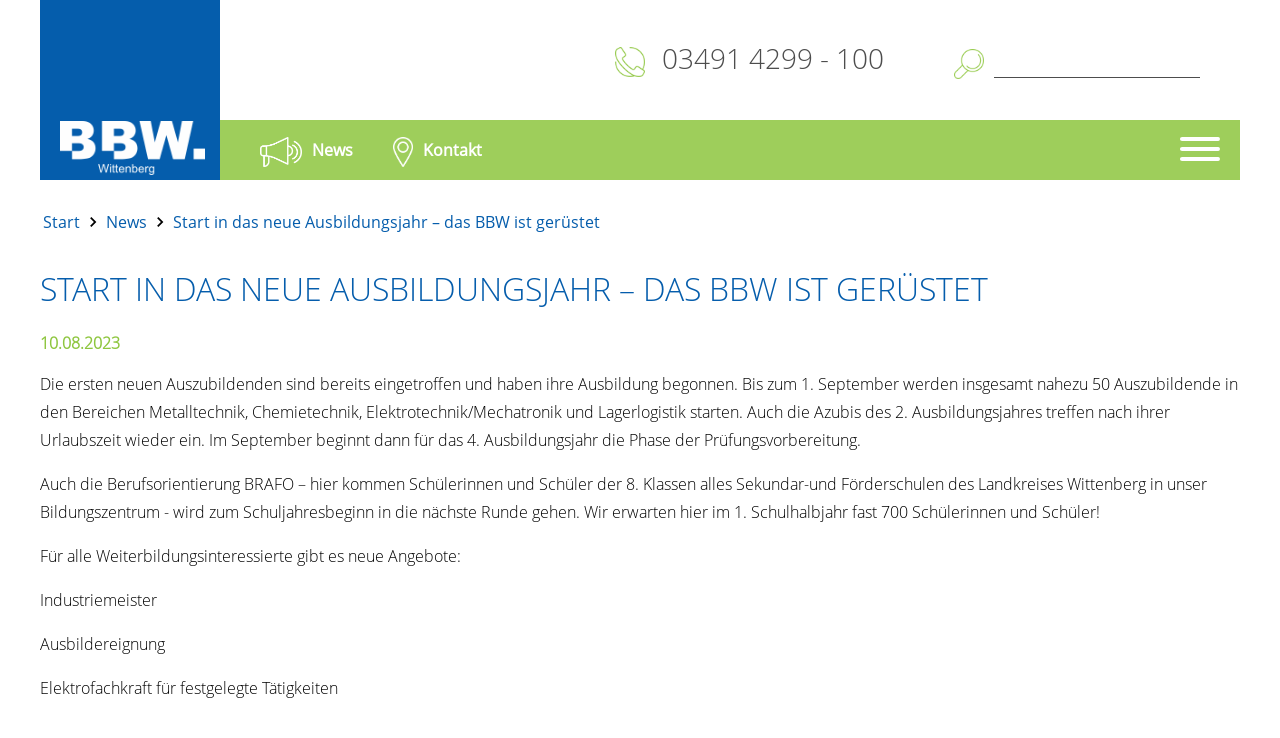

--- FILE ---
content_type: text/html; charset=UTF-8
request_url: https://www.bbw-wittenberg.de/news/start-in-das-neue-ausbildungsjahr-das-bbw-ist-geruestet.html
body_size: 6960
content:
<!--
    ___   ___   ___    ___   __  __    ___    ___   
   / __| |_ _| |   \  | __| |  \/  |  / _ \  / __|  
  | (__   | |  | |) | | _|  | |\/| | | (_) | \__ \ 
   \___| |___| |___/  |___| |_|  |_|  \___/  |___/  
 C O N T E N T   M A N A G E M E N T   S Y S T E M  
                                                    
                   Copyright 2017-2026 - V2.0.0-21
════════════════════════════════════════════════════
            made with ♥ by Cicero Design            
      https://www.cicerodesign.de/cidemos.html      
                                                    
-->
<!DOCTYPE html><html lang="de"><head><meta charset="utf-8"><title>Start in das neue Ausbildungsjahr – das BBW ist gerüstet | BBW Wittenberg</title><base href="https://www.bbw-wittenberg.de" /><meta name="viewport" content="width=device-width, initial-scale=1.0"><meta name="generator" content="CIDEMOS 2.0.0-21"><meta name="robots" content="index, follow" /><meta name="author" content="Cicero Design GmbH" /><meta name="description" content="" /><meta name="keywords" content="" /><link rel="apple-touch-icon" sizes="180x180" href="/templates/bbw-wittenberg/favicons/apple-touch-icon.png"><link rel="icon" type="image/png" sizes="32x32" href="/templates/bbw-wittenberg/favicons/favicon-32x32.png"><link rel="icon" type="image/png" sizes="16x16" href="/templates/bbw-wittenberg/favicons/favicon-16x16.png"><link rel="manifest" href="/templates/bbw-wittenberg/favicons/site.webmanifest"><link rel="mask-icon" href="/templates/bbw-wittenberg/favicons/safari-pinned-tab.svg" color="#5bbad5"><meta name="msapplication-TileColor" content="#da532c"><meta name="msapplication-TileImage" content="/templates/bbw-wittenberg/favicons/mstile-144x144.png"><link rel="stylesheet" type="text/css" href="/include/css/swiper-8.2.4/swiper-bundle.min.css?v=2.0.0-21" media="screen" /><link rel="stylesheet" type="text/css" href="/include/css/cidemos.css?v=2.0.0-21" media="screen" /><link rel="stylesheet" type="text/css" href="/templates/bbw-wittenberg/tpl_dynamic/header/header.css?v=2.0.0-21" media="screen" /><link rel="stylesheet" type="text/css" href="/templates/bbw-wittenberg/tpl_dynamic/teaser/teaser.css?v=2.0.0-21" media="screen" /><link rel="stylesheet" type="text/css" href="/templates/bbw-wittenberg/tpl_dynamic/vcard/vcard.css?v=2.0.0-21" media="screen" /><link rel="preload" rel="stylesheet" type="text/css" href="/include/css/modules/articles/main.css?v=2.0.0-21" media="screen" /><link rel="stylesheet" type="text/css" href="/templates/bbw-wittenberg/css/hamburgers.css?v=2.0.0-21" async media="screen" /><link rel="stylesheet" type="text/css" href="/templates/bbw-wittenberg/css/main.css?v=2.0.0-21" async media="screen" /><link rel="stylesheet" type="text/css" href="/templates/bbw-wittenberg/css/input.css?v=2.0.0-21" async media="screen" /><script type="text/javascript">var tpl_load_js = ['/templates/bbw-wittenberg/js/core.js?v=2.0.0-211'];</script><script type="text/javascript" src="/_cache/cidemos.2.0.0-21.min.js" async defer></script>
<script id="--cidemos-header-inline-js">var cidemosCoreVersion = '2.0.0-21',cidemosCacheVersion = '2.0.0-21',cidemosVarUrlRoot = '/',cidemosCPtemplate = 'default',cidemosBaseUrl = 'https://www.bbw-wittenberg.de/';window.CidemosGtags = window.CidemosGtags || [];function gtagCidemos(){if (typeof gtag === 'function' && arguments.length >= 2) {if (arguments.length == 2) { gtag(arguments[0], arguments[1]); }else if (arguments.length == 3) { gtag(arguments[0], arguments[1], arguments[2]); }else if (arguments.length == 4) { gtag(arguments[0], arguments[1], arguments[2], arguments[3]); }} else {CidemosGtags.push(arguments);}};function CidemosGA4_FireEvent(eventName, params){if (typeof eventName == 'undefined') { return false; }if (typeof params == 'undefined') { params = {}; }if (typeof gtag === 'function') {gtag(eventName, params);} else {CidemosGtags.push(['event', eventName, params]);}};var csrfConfig = { 'enabled': false, 'token': null };</script>
</head>
<body id="page-18" class=""><div id="wrapper"><div id="header"><div class="spacer-left"></div><div class="inner"><div class="logo"><a href="/" title="Zur Startseite"><img src="/templates/bbw-wittenberg/images/logo_header_bbw.png" /></a></div><div class="content"><div class="tel-search"><div><a href="tel:004934914299100"><img src="/templates/bbw-wittenberg/images/telephone.png" /> 03491 4299 - 100</a></div><div><form method="get" action="/suche.html"><img src="/templates/bbw-wittenberg/images/search.png" /><input type="hidden" name="indexed_search" value="1" /><input type="text" name="q" autocomplete="off" /><input type="submit" value="" /></form></div></div><div class="menu-outer"><div class="menu"><div class="news"><a href="/news/"><img src="/templates/bbw-wittenberg/images/news.png" /><span>News</span></a></div><div class="contact"><a href="/kontakt.html"><img src="/templates/bbw-wittenberg/images/contact.png" /><span>Kontakt</span></a></div><div class="phone-search phone"><a href="tel:004934914299100"><img src="/templates/bbw-wittenberg/images/telephone_white.png" /><span class="first">03491 4299 - 100</span><span class="second">Telefon</span></a></div><div class="phone-search search"><a href="/suche.html"><img src="/templates/bbw-wittenberg/images/search_white.png" /><span>Suche</span></a></div><div id="hamburger" style="position: relative;"><div class="hamburger hamburger--spring"><div class="hamburger-box"><div class="hamburger-inner"></div></div></div><div id="navigation"><ul class="nav_level1"><li><a href="/" class="">Start</a></li><li><a href="/news/" class="">News</a></li><li><a href="javascript:void(0);" class="has-childs">Unternehmen / Verein</a><ul class="nav_level2"><li><a href="/unternehmen-verein/ueber-uns.html">Über uns - als Bildungsdienstleister</a></li><li><a href="/unternehmen-verein/verein.html">Der Verein</a></li><li><a href="/unternehmen-verein/philosophie.html">Philosophie</a></li><li><a href="/unternehmen-verein/referenzen.html">Referenzen</a></li><li><a href="/unternehmen-verein/karriere.html">Karriere</a></li><li><a href="/unternehmen-verein/team.html">Team</a></li><li><a href="/unternehmen-verein/presse.html">Presse</a></li><li><a href="/unternehmen-verein/bilder.html">Bilder</a></li><li><a href="/unternehmen-verein/nachhaltigkeitumweltschutz.html">Nachhaltigkeit/Umweltschutz</a></li><li><a href="/unternehmen-verein/unsere-zertifizierungen-und-siegel.html">Unsere Zertifizierungen und Siegel</a></li></ul></li><li><a href="javascript:void(0);" class="has-childs">Weiterbildung</a><ul class="nav_level2"><li><a href="/weiterbildung/unternehmensspezifische-inhouse-trainings.html">Unternehmensspezifische (Inhouse) Trainings</a></li><li><a href="/weiterbildung/industriemeister.html">Industriemeister/in versch. Fachrichtungen (IHK)</a></li><li><a href="/weiterbildung/konventionelles-drehen-und-fraesen.html">Konventionelles Drehen und Fräsen</a></li><li><a href="/weiterbildung/elektrofachkraft-fft.html">Elektrofachkraft ffT</a></li><li><a href="/weiterbildung/jahresunterweisung-efft.html">Jahresunterweisung EffT</a></li><li><a href="/weiterbildung/gabelstaplerfahrausweis.html">Gabelstaplerfahrausweis</a></li><li><a href="/weiterbildung/jahresunterweisung-gabelstapler.html">Jahresunterweisung Gabelstapler</a></li><li><a href="/weiterbildung/schweisserausbildung.html">Schweißerausbildung</a></li><li><a href="/weiterbildung/schweissaufsicht.html">Schweißaufsicht</a></li><li><a href="/weiterbildung/wirtschaftsfachwirt.html">gepr. Wirtschaftsfachwirt/in (IHK)</a></li><li><a href="/weiterbildung/betriebswirtin.html">gepr. Betriebswirt/in (IHK)</a></li><li><a href="/weiterbildung/gepruefter-personalfachkauffraupersonalkaufmann-ihk.html">Geprüfte/r Personalfachkauffrau/Personalkaufmann (IHK)</a></li><li><a href="/weiterbildung/bilanzbuchhalterin.html">BilanzbuchhalterIN</a></li><li><a href="/weiterbildung/fachwirtin-gsw.html">FachwirtIN GSW</a></li><li><a href="/weiterbildung/qmb.html">QMB</a></li><li><a href="/weiterbildung/ausbilung-der-ausbilder.html">Ausbildung der Ausbilder</a></li><li><a href="/weiterbildung/aus-und-weiterbildungspaedagoge.html">Aus-und Weiterbildungspädagoge</a></li><li><a href="/weiterbildung/betriebspaedagoge.html">Berufspädagoge/in</a></li><li><a href="/weiterbildung/promotoren-und-juniorexperten-fuer-nachhaltigkeit-im-betrieb.html">Promotor für Nachhaltigkeit im Betrieb</a></li><li><a href="/weiterbildung/foerderungen.html">Förderungen</a></li><li><a href="/weiterbildung/technischer-betriebswirt.html">Technischer Betriebswirt</a></li></ul></li><li><a href="javascript:void(0);" class="has-childs">Berufsausbildung</a><ul class="nav_level2"><li><a href="/berufsausbildung/konzept-der-verbundausbildung.html">Konzept der Verbundausbildung</a></li><li><a href="/anmeldung.html">Anmeldung Ausbildungscafé</a></li><li><a href="/berufsausbildung/metall.html">Metalltechnik</a></li><li><a href="/berufsausbildung/chemie.html">Chemietechnik</a></li><li><a href="/berufsausbildung/elektro.html">Elektrotechnik</a></li><li><a href="/berufsausbildung/lager-logistik.html">Lagerlogistik</a></li><li><a href="/berufsausbildung/kaufmaennische-ausbildung.html">Kaufmännische Ausbildung</a></li><li><a href="/berufsausbildung/pruefungsvorbereitung.html">Prüfungsvorbereitung</a></li><li><a href="/berufsausbildung/junioexperte-nachhaltigkeit.html">Junioexperte Nachhaltigkeit</a></li></ul></li><li><a href="javascript:void(0);" class="has-childs">Projekte</a><ul class="nav_level2"><li><a href="/projekte/mobile-zwergenkueche.html">Mobile Zwergenküche</a></li><li><a href="/projekte/berufsorientierung.html">Berufsorientierung</a></li><li><a href="/projekte/stabil.html">STABIL</a></li><li><a href="/projekte/fachkraefte-vital.html">Fachkräfte Vital</a></li><li><a href="/projekte/anlin.html">ANLIN</a></li><li><a href="/projekte/sachsen-anhalt-weiterbildung-betrieb.html">Sachsen-Anhalt Weiterbildung Betrieb</a></li><li><a href="/unternehmen-verein/veranstaltungen.html">Veranstaltungen</a></li><li><a href="/projekte/beendete-projekte.html">Beendete Projekte</a></li><li><a href="/projekte/bogy.html">BOGY</a></li><li><a href="/projekte/bbw-sommercamp.html">BBW Sommercamp</a></li><li><a href="/projekte/jobvision-projekt-best-io.html">JOBvision-Projekt Best IO</a></li><li><a href="/projekte/berufsorientierung-1.html">Berufsorientierung</a></li></ul></li><li><a href="/kontakt.html" class="">Kontakt</a></li><li><a href="/download.html" class="">Download</a></li></ul></div></div></div></div></div></div><div class="spacer-right"></div></div><div id="page"><div class="breadcrumb"><div><a href="/" title="Start" class="bc-btn">Start</a></div><div class="icon"><svg viewBox="0 0 24 24" style="width: 20px; height: 20px;"><path d="M8.59,16.58L13.17,12L8.59,7.41L10,6L16,12L10,18L8.59,16.58Z" /></svg></div><div><a href="/news/" title="News" class="bc-btn">News</a></div><div class="icon"><svg viewBox="0 0 24 24" style="width: 20px; height: 20px;"><path d="M8.59,16.58L13.17,12L8.59,7.41L10,6L16,12L10,18L8.59,16.58Z" /></svg></div><div><a href="/news/start-in-das-neue-ausbildungsjahr-das-bbw-ist-geruestet.html" title="Start in das neue Ausbildungsjahr – das BBW ist gerüstet" class="bc-btn">Start in das neue Ausbildungsjahr – das BBW ist gerüstet</a></div></div><!-- indexed content begin -->
<div class="inner">
	<h1 class="news_title">
		Start in das neue Ausbildungsjahr – das BBW ist gerüstet
	</h1>
	<p class="news_created">
		10.08.2023
	</p>
	<div class="news_description">
		<p>Die ersten neuen Auszubildenden sind bereits eingetroffen und haben ihre Ausbildung begonnen. Bis zum 1. September werden insgesamt nahezu 50 Auszubildende in den Bereichen Metalltechnik, Chemietechnik, Elektrotechnik/Mechatronik und Lagerlogistik starten. Auch die Azubis des 2. Ausbildungsjahres treffen nach ihrer Urlaubszeit wieder ein. Im September beginnt dann f&uuml;r das 4. Ausbildungsjahr die Phase der Pr&uuml;fungsvorbereitung.</p><p>Auch die Berufsorientierung BRAFO &ndash; hier kommen Sch&uuml;lerinnen und Sch&uuml;ler der 8. Klassen alles Sekundar-und F&ouml;rderschulen des Landkreises Wittenberg in unser Bildungszentrum - wird zum Schuljahresbeginn in die n&auml;chste Runde gehen. Wir erwarten hier im 1. Schulhalbjahr fast 700 Sch&uuml;lerinnen und Sch&uuml;ler!</p><p>F&uuml;r alle Weiterbildungsinteressierte gibt es neue Angebote:</p><p>Industriemeister</p><p>Ausbildereignung</p><p>Elektrofachkraft f&uuml;r festgelegte T&auml;tigkeiten</p><p>Gabelstaplerf&uuml;hrerschein</p><p>Drehen und fr&auml;sen (Grundkurs und Aufbaukurs)</p><p>Schwei&szlig;en (Schwei&szlig;erpass nach DVS oder T&Uuml;V sowie Grundlehrg&auml;nge in allen Verfahren)</p><p>Wir w&uuml;nschen allen Mitarbeiterinnen und Mitarbeitern, Auszubildenden und Teilnehmenden einen guten Start!</p>
	</div>
	<div style="display: flex; flex-wrap: wrap; justify-content: space-between;">
					<div style="width: 24%; margin: 0.5%; background-image: url(/_media/_processed_/3a/02/04/DSC_7160_13_320x320.webp); background-position: center; background-size: cover; height: 0px; padding-bottom: 14%;"></div>
			</div>

	
</div>
<!-- indexed content end --></div><div id="footer"><div class="top"><div class="inner"><div class="logo"><img src="/templates/bbw-wittenberg/images/logo_header_bbw.png" /></div><div class="scroll-to-top"><a id="scrollToTop" href="javascript:void(0);">nach oben <img src="/templates/bbw-wittenberg/images/arrow_up_fototer.png" /></a></div></div></div><div class="bottom"><div class="inner"><div class="col"><h5>Kontakt</h5><p>Bildungszentrum<br />für Beruf und Wirtschaft e.V.<br />Dessauer Straße 134<br />06886 Lutherstadt Wittenberg</p><p>Telefon: 03491 42 99 100<br />E-Mail: <a href="vasb@ooj-jvggraoret.qr" class="cidemosAntiSpam_x002" >vasb@ooj-jvggraoret.qr</a></p></div><div class="col"><h5>Öffnungszeiten</h5><p>Montag - Freitag<br />08:00 - 16:00 Uhr</p></div><div class="col"><h5>Weitere Informationen</h5><p><a class="menu" href="/">Start</a><a class="menu" href="/agb.html">AGB</a><a class="menu" href="/impressum.html">Impressum</a><a class="menu" href="/datenschutz.html">Datenschutz</a><a class="menu" href="/bfsg.html">BFSG</a></p></div><div class="col"><h5>Soziale Medien</h5><p><div class="social-grid"><a class="menu" href="https://www.facebook.com/bbw.wittenberg/" target="_blank"><svg viewBox="0 0 16 16"><path d="M16 8.049c0-4.446-3.582-8.05-8-8.05C3.58 0-.002 3.603-.002 8.05c0 4.017 2.926 7.347 6.75 7.951v-5.625h-2.03V8.05H6.75V6.275c0-2.017 1.195-3.131 3.022-3.131.876 0 1.791.157 1.791.157v1.98h-1.009c-.993 0-1.303.621-1.303 1.258v1.51h2.218l-.354 2.326H9.25V16c3.824-.604 6.75-3.934 6.75-7.951"/></svg></a><a class="menu" href="https://www.instagram.com/bbw.wittenberg/" target="_blank"><svg viewBox="0 0 16 16"><path d="M8 0C5.829 0 5.556.01 4.703.048 3.85.088 3.269.222 2.76.42a3.9 3.9 0 0 0-1.417.923A3.9 3.9 0 0 0 .42 2.76C.222 3.268.087 3.85.048 4.7.01 5.555 0 5.827 0 8.001c0 2.172.01 2.444.048 3.297.04.852.174 1.433.372 1.942.205.526.478.972.923 1.417.444.445.89.719 1.416.923.51.198 1.09.333 1.942.372C5.555 15.99 5.827 16 8 16s2.444-.01 3.298-.048c.851-.04 1.434-.174 1.943-.372a3.9 3.9 0 0 0 1.416-.923c.445-.445.718-.891.923-1.417.197-.509.332-1.09.372-1.942C15.99 10.445 16 10.173 16 8s-.01-2.445-.048-3.299c-.04-.851-.175-1.433-.372-1.941a3.9 3.9 0 0 0-.923-1.417A3.9 3.9 0 0 0 13.24.42c-.51-.198-1.092-.333-1.943-.372C10.443.01 10.172 0 7.998 0zm-.717 1.442h.718c2.136 0 2.389.007 3.232.046.78.035 1.204.166 1.486.275.373.145.64.319.92.599s.453.546.598.92c.11.281.24.705.275 1.485.039.843.047 1.096.047 3.231s-.008 2.389-.047 3.232c-.035.78-.166 1.203-.275 1.485a2.5 2.5 0 0 1-.599.919c-.28.28-.546.453-.92.598-.28.11-.704.24-1.485.276-.843.038-1.096.047-3.232.047s-2.39-.009-3.233-.047c-.78-.036-1.203-.166-1.485-.276a2.5 2.5 0 0 1-.92-.598 2.5 2.5 0 0 1-.6-.92c-.109-.281-.24-.705-.275-1.485-.038-.843-.046-1.096-.046-3.233s.008-2.388.046-3.231c.036-.78.166-1.204.276-1.486.145-.373.319-.64.599-.92s.546-.453.92-.598c.282-.11.705-.24 1.485-.276.738-.034 1.024-.044 2.515-.045zm4.988 1.328a.96.96 0 1 0 0 1.92.96.96 0 0 0 0-1.92m-4.27 1.122a4.109 4.109 0 1 0 0 8.217 4.109 4.109 0 0 0 0-8.217m0 1.441a2.667 2.667 0 1 1 0 5.334 2.667 2.667 0 0 1 0-5.334"/></svg></a><a class="menu" href="https://www.tiktok.com/search?q=BBW%20Wittenberg&t=1757321256782" target="_blank"><svg viewBox="0 0 16 16"><path d="M9 0h1.98c.144.715.54 1.617 1.235 2.512C12.895 3.389 13.797 4 15 4v2c-1.753 0-3.07-.814-4-1.829V11a5 5 0 1 1-5-5v2a3 3 0 1 0 3 3z"/></svg></a><a class="menu" href="https://www.linkedin.com/in/bildungszentrum-f%C3%BCr-beruf-und-wirtschaft-e-v-lutherstadt-wittenberg-0a03a137b/" target="_blank"><svg viewBox="0 0 16 16"><path d="M0 1.146C0 .513.526 0 1.175 0h13.65C15.474 0 16 .513 16 1.146v13.708c0 .633-.526 1.146-1.175 1.146H1.175C.526 16 0 15.487 0 14.854zm4.943 12.248V6.169H2.542v7.225zm-1.2-8.212c.837 0 1.358-.554 1.358-1.248-.015-.709-.52-1.248-1.342-1.248S2.4 3.226 2.4 3.934c0 .694.521 1.248 1.327 1.248zm4.908 8.212V9.359c0-.216.016-.432.08-.586.173-.431.568-.878 1.232-.878.869 0 1.216.662 1.216 1.634v3.865h2.401V9.25c0-2.22-1.184-3.252-2.764-3.252-1.274 0-1.845.7-2.165 1.193v.025h-.016l.016-.025V6.169h-2.4c.03.678 0 7.225 0 7.225z"/></svg></a><a class="menu" href="https://www.youtube.com/@BBWWittenberg" target="_blank"><svg viewBox="0 0 16 16"><path d="M8.051 1.999h.089c.822.003 4.987.033 6.11.335a2.01 2.01 0 0 1 1.415 1.42c.101.38.172.883.22 1.402l.01.104.022.26.008.104c.065.914.073 1.77.074 1.957v.075c-.001.194-.01 1.108-.082 2.06l-.008.105-.009.104c-.05.572-.124 1.14-.235 1.558a2.01 2.01 0 0 1-1.415 1.42c-1.16.312-5.569.334-6.18.335h-.142c-.309 0-1.587-.006-2.927-.052l-.17-.006-.087-.004-.171-.007-.171-.007c-1.11-.049-2.167-.128-2.654-.26a2.01 2.01 0 0 1-1.415-1.419c-.111-.417-.185-.986-.235-1.558L.09 9.82l-.008-.104A31 31 0 0 1 0 7.68v-.123c.002-.215.01-.958.064-1.778l.007-.103.003-.052.008-.104.022-.26.01-.104c.048-.519.119-1.023.22-1.402a2.01 2.01 0 0 1 1.415-1.42c.487-.13 1.544-.21 2.654-.26l.17-.007.172-.006.086-.003.171-.007A100 100 0 0 1 7.858 2zM6.4 5.209v4.818l4.157-2.408z"/></svg></a></div></p></div></div></div></div><div id="copyright"><a href="https://www.cicerodesign.de" target="_blank" title="Cicero Design GmbH - 06886 Lutherstadt Wittenberg">made with <span>♥</span> by CICERO DESIGN</a></div></div><div id="contact-overlay"></div><div id="contact-buttons"><a href="javascript:void(0);" class="contact-direct"><div class="inner-btn"><div class="icon one"></div><div class="text">E-Mail<br />Direktkontakt</div></div></a><a href="javascript:void(0);" class="contact-formular" email-data=""><div class="inner-btn"><div class="icon two"></div><div class="text">Kontaktformular<br />benutzen</div></div></a></div><div id="contact-form"><div class="inner"><div class="closer"><i class="fas fa-times"></i></div><h2>Nehmen Sie direkt <span>Kontakt</span> mit uns auf!</h2><div class="form"><form action="javascript:void(0);" class="xhrForm validateForm" xhr-action="submit-form-default" method="POST"><input type="hidden" name="redirect" value="/kontaktanfrage-versendet.html" /><input type="hidden" name="subject" value="Kontaktanfrage über die Webseite (bbw-wittenberg.de)" /><input type="hidden" name="sender-mail" value="" /><input type="hidden" name="sender-name" value="BBW Wittenberg Webseite" /><input id="contact-form-recipients" type="hidden" name="recipients" value="" /><input type="hidden" name="recipients-tpl-id" value="1" /><input type="hidden" name="reply-to" value="field:email" /><div class="form-row"><div class="field w100"><div class="label">Anrede: <span>*</span></div><div><select name="Anrede" class="required" style="width: 150px;"><option value="" disabled="disabled" selected="selected" default="true">bitte wählen</option><option value="Herr">Herr</option><option value="Frau">Frau</option><option value="Divers">Divers</option></select></div></div></div><div class="form-row"><div class="field w50"><div class="label">Vorname: <span>*</span></div><div><input name="Vorname" type="text" class="required" style="width: 100%;" value="" placeholder="Vorname" /></div></div><div class="field w50"><div class="label">Nachname: <span>*</span></div><div><input name="Nachname" type="text" class="required" style="width: 100%;" value="" placeholder="Nachname" /></div></div></div><div class="form-row"><div class="field w50"><div class="label">E-Mail: <span>*</span></div><div><input name="email" type="email" validate="email" class="required" style="width: 100%;" value="" placeholder="Ihre E-Mail Adresse" /></div></div><div class="field w50"><div class="label">Telefon:</div><div><input name="Telefon" type="tel" style="width: 100%;" value="" placeholder="Telefon" /></div></div></div><div class="form-row"><div class="field w100"><div class="label">Betreff: <span>*</span></div><div><input name="Betreff" type="text" class="required" style="width: 100%;" value="" placeholder="Betreff" /></div></div></div><div class="form-row"><div class="field w100"><div class="label">Nachricht: <span>*</span></div><div><textarea rows="5" cols="20" name="Nachricht" class="required" style="width: 100%;" placeholder="Nachricht"></textarea></div></div></div><div class="form-row"><div class="wfield 100"><div><div style="width: 25px; float: left;"><input type="checkbox" name="Datenschutz" value="Zugestimmt" /></div><div style="margin-left: 25px; padding: 2px 0px 0px 0px; font-size: 15px;">Ich stimme zu, dass meine Angaben aus dem Kontaktformular zur Beantwortung meiner Anfrage erhoben und verarbeitet werden. Die Daten werden nach abgeschlossener Bearbeitung Ihrer Anfrage gelöscht. Hinweis: Sie können Ihre Einwilligung jederzeit für die Zukunft per E-Mail an info@bbw-wittenberg.de widerrufen. Detaillierte Informationen zum Umgang mit Nutzerdaten finden Sie in unserer Datenschutzerklärung.</div></div></div></div><div class="form-row"><div class="field submit w100"><button type="submit" xhr-load-msg="Bitte warten..." style="width: 250px;"><span class="fas fa-check"></span> Absenden</button></div></div></form></div></div></div>

</body></html>


--- FILE ---
content_type: text/css
request_url: https://www.bbw-wittenberg.de/templates/bbw-wittenberg/tpl_dynamic/header/header.css?v=2.0.0-21
body_size: -80
content:
/*
Header Styles
für die H1, H2, H3, H4 Tags im benutzerdefinierten Content
---------------------------------------------------------------------
Bitte alle Styles nur in EINE (!!!) Zeile Schreiben:
Classes +++ Definition +++ Name des Styles in den Kommentar Feldern
*/

.USERstylesheet.header.style1 { color: #055DAC; } 	/* Header (Blau) */

.USERstylesheet.header { font-family: 'OpenSans Regular'; }
.USERstylesheet.header.style1 span { color: #8EC63F; }


--- FILE ---
content_type: text/css
request_url: https://www.bbw-wittenberg.de/templates/bbw-wittenberg/tpl_dynamic/teaser/teaser.css?v=2.0.0-21
body_size: 268
content:
/*
Styles für Teaser
---------------------------------------------------------------------
Bitte alle Styles nur in EINE (!!!) Zeile Schreiben (beginnend mit ".USERstylesheet...."):
Classes +++ Definition +++ Name des Styles in den Kommentar Feldern
*/

.USERstylesheet.teaser.style1 { border-color: #999; background: #EEE; } 		/* Startseiten Teaser */

/* Diese Styles werden nicht mehr eingelesen */
.teaser { height: 340px; position: relative; overflow: hidden; }
.teaser .image { position: absolute; transition: all 0.3s; top: 0px; right: 0px; bottom: 0px; left: 0px; overflow: hidden; background-size: cover; background-position: center center; }
.teaser h4 { position: absolute; transition: all 0.3s; background: rgba(51, 51, 51, 0.5); border-top: 3px solid transparent; color: #FFF; line-height: 22px; font-size: 20px; font-weight: normal; bottom: 0px; left: 0px; right: 0px; padding: 25px 20px; text-shadow: 0px 0px 5px #000; margin: 0px; }
.teaser h4 img { max-height: 32px; transition: all 0.3s; vertical-align: middle; margin-right: 10px; }
.teaser .taser_text { padding: 0px 10px 15px 10px; margin: 0px; text-align: justify; height: 0px; padding-bottom: 45%; overflow: hidden; }
.teaser .taser_text p { padding: 0px; margin: 0px; }
.teaser a { padding: 15px 10px 15px 10px; margin: 0px; display: block; text-align: center; text-decoration: none; text-overflow: ellipsis; white-space: nowrap; overflow: hidden; }
.teaser:hover .image { transform: scale(1.1); }
.teaser:hover h4 { background: rgba(5, 93, 172,0.85); border-top: 3px solid #8EC63F; color: #FFF; text-shadow: none; }


--- FILE ---
content_type: text/css
request_url: https://www.bbw-wittenberg.de/templates/bbw-wittenberg/tpl_dynamic/vcard/vcard.css?v=2.0.0-21
body_size: 302
content:
/*
Styles für vCards
---------------------------------------------------------------------
Bitte alle Styles nur in EINE (!!!) Zeile Schreiben (beginnend mit ".USERstylesheet...."):
Classes +++ Definition +++ Name des Styles in den Kommentar Feldern
*/

.USERstylesheet.vcard.style1 { background: #EEE; margin-bottom: 10px; } 		/* Ansprechpartner */

/* Diese Styles werden nicht mehr eingelesen */
.USERstylesheet.vcard.style1 .apTitle { line-height: 34px; background: #8EC63F; color: #FFF; padding: 0px 0px 0px 10px; font-family: 'OpenSans Light'; display: none; }
.content-left-col-right .right .USERstylesheet.vcard.style1 .apTitle { display: block; }
.USERstylesheet.vcard.style1 .container { display: flex; flex-wrap: wrap; }
.USERstylesheet.vcard.style1 .photo { width: 40%; height: 0px; padding-bottom: 50%; background-position: center; background-repeat: no-repeat; background-size: cover; }
.USERstylesheet.vcard.style1 .infos { flex: 1; padding: 5%; display: flex; flex-direction: column; justify-content: flex-end; border-bottom: 2px solid #8EC63F; }
.USERstylesheet.vcard.style1 .name { color: #055DAC; font-weight: bold; padding-bottom: 5px; }
.USERstylesheet.vcard.style1 .position { color: #333; font-weight: normal; font-size: 0.9em; padding-bottom: 5px; }
.USERstylesheet.vcard.style1 .phone, .USERstylesheet.vcard.style1 .mobile, .USERstylesheet.vcard.style1 .email { width: 100%; font-size: 0.95em; padding: 1px 0px; }
.USERstylesheet.vcard.style1 .phone span, .USERstylesheet.vcard.style1 .mobile span, .USERstylesheet.vcard.style1 .email span { display: inline-block; width: 20px; text-align: center; }
.USERstylesheet.vcard.style1 .phone svg, .USERstylesheet.vcard.style1 .mobile svg, .USERstylesheet.vcard.style1 .email svg { color: #8EC63F; }
.sticky .USERstylesheet.vcard.style1 .phone, .sticky .USERstylesheet.vcard.style1 .mobile, .sticky .USERstylesheet.vcard.style1 .email { font-size: 12px; }
.sticky .USERstylesheet.vcard.style1 .photo { width: 30%; }
.sticky .USERstylesheet.vcard.style1 .infos { padding: 10px; }
.USERstylesheet.vcard.style1 a { text-decoration: none; color: #055DAC; }


--- FILE ---
content_type: text/css
request_url: https://www.bbw-wittenberg.de/templates/bbw-wittenberg/css/main.css?v=2.0.0-21
body_size: 3982
content:
@font-face {
	font-family: 'OpenSans Regular';
	src: url('../fonts/opensans-regular.eot');
	src: url('../fonts/opensans-regular.eot?#iefix') format('embedded-opentype'),
		 url('../fonts/opensans-regular.woff') format('woff'),
		 url('../fonts/opensans-regular.ttf') format('truetype'),
		 url('../fonts/opensans-regular.svg#SeanRegular') format('svg');
	font-weight: normal;
	font-style: normal;
}

@font-face {
	font-family: 'OpenSans Light';
	src: url('../fonts/opensans-light.eot');
	src: url('../fonts/opensans-light.eot?#iefix') format('embedded-opentype'),
		 url('../fonts/opensans-light.woff') format('woff'),
		 url('../fonts/opensans-light.ttf') format('truetype'),
		 url('../fonts/opensans-light.svg#SeanRegular') format('svg');
	font-weight: normal;
	font-style: normal;
}

html, body { font-family: 'OpenSans Regular'; font-size: 16px; }
#wrapper { display: flex; flex-direction: column; justify-content: space-between; min-height: 100vh; }

#header, #header * { transition: all 0.6s; }

.breadcrumb { max-width: 1200px; margin: 0 auto; display: flex; align-items: center; padding: 20px 0px 10px 0px; }
.breadcrumb svg { display: block; }
.breadcrumb a { display:block; padding: 3px; color: #666; text-decoration: none; white-space: nowrap; }
.breadcrumb a:hover { color: #8EC63F; }
.breadcrumb a:hover:after { color: #666; }
.breadcrumb a:after { content: '➔'; padding: 0px 0px 0px 5px; }
.breadcrumb a:last-child { color: #055DAC; overflow: hidden; text-overflow: ellipsis; }
.breadcrumb a:last-child:after { display: none; }

.pagination { text-align: right; padding: 20px 0px; }
.pagination a { display: inline-block; width: 26px; height: 26px; line-height: 26px; background: #055DAC; text-align: center; text-decoration: none; color: #FFF; }
.pagination a.active { background: #8EC63F; color: #FFF; }

#header { background: #FFF; position: fixed; z-index: 10; height: 120px; top: 0px; right: 0px; left: 0px; }
#header .inner { width: 100%; max-width: 1200px; margin: 0 auto; display: flex; position: relative; }
#header .logo { background: #055DAC; width: 180px; height: 180px; min-width: 180px; position: relative; }
#header .logo img { display: block; position: absolute; bottom: 5px; right: 15px; max-width: 145px; }
#header .content { height: 180px; flex: 1; display: flex; flex-direction: column; justify-content: space-between; }
#header .tel-search { height: 120px; background: #FFF; display: flex; justify-content: flex-end; align-items: center; font-family: 'OpenSans Light'; }
#header .tel-search>div { padding: 0px 40px 0px 20px; }
#header .tel-search a { line-height: 30px; font-size: 28px; color: #4D4D4D; text-decoration: none; }
#header .tel-search img { max-height: 30px; vertical-align: middle; padding: 0px 10px; }
#header .tel-search input[type=text] { width: 200px; border-radius: 0px; border-top: none; border-right: none; border-left: none; border-bottom: 1px solid #4D4D4D; line-height: 30px; font-size: 22px; padding: 3px; font-family: 'OpenSans Light'; }
#header .tel-search input[type=submit] { display: none; }
#header .menu-outer { background: rgba(142,198,63,0.85); }
#header .menu { width: 100%; max-width: 1020px; height: 60px; color: #FFF; display: flex; justify-content: space-between; position: relative; }
#header .menu>div { line-height: 60px; padding: 0px 20px; }
#header .menu>div:first-child { padding: 0px 20px 0px 40px; }
#header .menu a { text-decoration: none; font-weight: bold; color: #FFF; }
#header .menu>div.phone-search { opacity: 0; position: relative; flex: 1; }
#header .menu>div.phone-search::before { content: ' '; position: absolute; top: 0px; right: 0px; bottom: 0px; left: 0px; }
#header .menu>div.phone-search.phone span.second, #header .menu>div.phone-search.search span { display: none; }
#header .menu>div img { max-height: 30px; vertical-align: middle; padding-right: 10px; }
#header .menu input[type=text] { width: 200px; background: transparent; border-radius: 0px; color: #FFF; border-top: none; border-right: none; border-left: none; border-bottom: 1px solid #FFF; line-height: 30px; font-size: 22px; padding: 3px; font-family: 'OpenSans Light'; }
#header .menu input[type=submit] { display: none; }
#header .menu #hamburger { position: relative; padding-top: 5px; cursor: pointer; }
#header #navigation, #header #navigation * { transition: all 0.3s; transition-timing-function: ease; }
#header #navigation { position: absolute; z-index: 10; background: #055DAC; color: #FFF; right: 0px; top: 60px; overflow: hidden; max-height: 0px; }
#header #navigation ul { margin: 0px; padding: 0px; }
#header #navigation ul li { list-style-type: none; }
#header #navigation .nav_level2 { padding-left: 0px; background: #035094; overflow: hidden; max-height: 0px; }
#header #navigation .nav_level2.opened { max-height: 1000px; }
#header #navigation a { display: block; text-align: left; white-space: nowrap; text-decoration: none; font-weight: normal; padding: 0px 30px 0px 50px; }
#header #navigation a.has-childs { background-image: url(../images/arrow_down_menu.png); background-repeat: no-repeat; background-size: auto 30%; background-position: 15px center; }
#header #navigation a.has-childs.active { background-image: url(../images/close_cross_menu.png); background-size: auto 40%; background-position: 20px center; }
#header #navigation .nav_level1 a { line-height: 38px; }
#header #navigation .nav_level2 a { line-height: 32px; font-size: 0.9em; }

body.header-minimized #header { height: 0px; }
body.header-minimized #header .inner { max-width: 100%; }
body.header-minimized #header .logo { height: 60px; width: calc(((100vw - 1200px) / 2) + 170px); }
body.header-minimized #header .logo img { display: block; position: absolute; bottom: 7px; right: 60px; max-width: 120px; }
body.header-minimized #header .content { height: 60px; }
body.header-minimized #header .tel-search { margin-top: -120px; }
body.header-minimized #header .menu-outer { background: rgba(142,198,63,1); }
body.header-minimized #header .menu div.phone-search { opacity: 1; position: relative; }
body.header-minimized #header .menu div.phone-search::before { display: none; }

body.nav-active #header .menu #hamburger { background: #055DAC; }
body.nav-active #header #navigation { max-height: 100vh; }

#slider { position: relative; z-index: 5; margin-top: 120px; width: 100%; height: 0px; padding-bottom: 30%; overflow: hidden; }
#slider .swiper-slide { background-position: center; background-repeat: no-repeat; background-size: cover; }

#page { padding-top: 180px; flex: 1; }
#page .page-bg-grey {
	background: rgb(255,255,255);
	background: -moz-linear-gradient(top, rgba(255,255,255,1) 0%, rgba(242,242,242,1) 100%);
	background: -webkit-linear-gradient(top, rgba(255,255,255,1) 0%,rgba(242,242,242,1) 100%);
	background: linear-gradient(to bottom, rgba(255,255,255,1) 0%,rgba(242,242,242,1) 100%);
	filter: progid:DXImageTransform.Microsoft.gradient( startColorstr='#ffffff', endColorstr='#f2f2f2',GradientType=0 );
}
#page .inner { width: 100%; max-width: 1200px; margin: 0 auto; }
#page .round-teaser { display: flex; flex-wrap: wrap; justify-content: space-between; align-items: center; }
#page .round-teaser>div { width: 19%; text-align: center; padding: 2% 0px; }
#page .round-teaser>div a { color: #055DAC; text-decoration: none; text-transform: uppercase; }
#page .round-teaser>div img { display: block; max-width: 160px; margin: 0 auto; transition: all 0.5s; }
body.no-touch-device #page .round-teaser>div a:hover img { transform: scale(1.1) translateY(-5%) rotate(360deg); }

body.with-slider #page { padding-top: 0px; }

.news_title, .news_title a { color: #055DAC; font-family: 'OpenSans Light'; font-weight: normal; text-decoration: none; text-transform: uppercase; }
.news_created { color: #8EC63F; font-family: 'OpenSans Light'; font-weight: bold; }
#page .USERtext, #page .news_description { line-height: 1.8em; font-family: 'OpenSans Light'; }
#page .USERtext a, #page .news_description a {color: #8EC63F; text-decoration: none; font-family: 'OpenSans Regular'; }
#page .USERtext a:hover, #page .news_description a:hover { text-decoration: underline; }

#--cidemos-indexed-searched-container { width: 100%; max-width: 1200px; margin: 0 auto; }
#--cidemos-indexed-searched-container .search-bar { padding: 1rem 0rem; width: 100%; }
#--cidemos-indexed-searched-container .search-bar .search-slot { width: 100%; max-width: 600px; display: flex; padding: 1rem; margin: 0 auto; }
#--cidemos-indexed-searched-container .search-bar .search-slot .input { flex: 1; }
#--cidemos-indexed-searched-container .search-bar .search-slot .button { padding-left: 3px; }
#--cidemos-indexed-searched-container .search-bar .search-slot .button button { display: flex; align-items: center; padding: 0px 10px; height: 36px; }
#--cidemos-indexed-searched-container .search-bar .search-slot .button button .icon { width: 22px; margin-right: 0.5em; }
#--cidemos-indexed-searched-container .search-bar .search-slot .button button .icon svg { display: block; }
#--cidemos-indexed-searched-container .search-results .no-results { width: 100%; padding: 4rem 1rem; text-align: center; }
#--cidemos-indexed-searched-container .search-results .pagination { width: 100%; display: flex; justify-content: flex-end; align-items: center; }
#--cidemos-indexed-searched-container .search-results .pagination.top { padding-bottom: 1rem; }
#--cidemos-indexed-searched-container .search-results .pagination.bottom { padding-top: 1rem; }
#--cidemos-indexed-searched-container .search-results .pagination a.pagelink { display: flex; justify-content: center; align-items: center; text-decoration: none; color: #333; background: #EEE; width: 32px; height: 32px; margin-left: 0.3rem; }
#--cidemos-indexed-searched-container .search-results .pagination a.pagelink.active { color: #FFF; background: #055DAC; }		
#--cidemos-indexed-searched-container .search-results  .search-result-list .item { margin: 1rem 0rem; border-bottom: 1px solid #EEE; }
#--cidemos-indexed-searched-container .search-results  .search-result-list .item:last-child { border-bottom: 0px; }
#--cidemos-indexed-searched-container .search-results  .search-result-list .item a { text-decoration: none; }
#--cidemos-indexed-searched-container .search-results  .search-result-list .item a .page_title { margin: 0px; padding-bottom: 0.5rem; color: #055DAC; }
#--cidemos-indexed-searched-container .search-results  .search-result-list .item a .page_content { margin: 0px; padding-bottom: 0.5rem; color: #333; }
#--cidemos-indexed-searched-container .search-results  .search-result-list .item a .page_content .highlight { display: inline-block; padding: 0px 3px; background: yellow; }
#--cidemos-indexed-searched-container .search-results  .search-result-list .item a .page_url { margin: 0px; padding-bottom: 0.5rem; color: #8EC63F; }

.news-listing-item { padding: 10px 0px; border-bottom: 3px solid #E3E3E3; background: #FAFAFA; }
.news-listing-item-inner { display: flex; width: 100%; flex-wrap: wrap; justify-content: space-between; align-items: center; }
.news-listing-item-inner .picture { width: 27%; border: 2px solid #E3E3E3; }
.news-listing-item-inner .picture a>div { width: 100%; height: 0px; position: relative; padding-bottom: 60%; background-color: #EEE; background-size: cover; background-repeat: no-repeat; background-position: center; }
.news-listing-item-inner .picture a { text-decoration: none; color: #666; }
.news-listing-item-inner .picture a .nopic { position: absolute; top: 50%; left: 50%; text-align: center; transform: translate(-50%, -50%); }
.news-listing-item-inner .infos { width: 70%; }
.news-listing-item-inner .infos .news_description { font-size: 14px; }
.news-listing-item-inner .news-link-button { text-align: right; padding-right: 10px; }
.news-listing-item-inner .news-link-button a { text-decoration: none; color: #4D4D4D; }
.news-listing-item-inner .news-link-button a img { max-height: 32px; vertical-align: middle; }

#contact-overlay { z-index: 99; display: none; position: fixed; top: 0px; right: 0px; bottom: 0px; left: 0px; background: rgba(0,0,0,0.6); }
#contact-buttons { z-index: 100; position: fixed; width: 90%; max-width: 700px; top: -50%; left: 50%; transition: all 0.5s; transform: translate(-50%, -50%); display: flex; justify-content: space-between; }
#contact-buttons a { transition: all 0.3s; background: #055DAC; width: 45%; height: 0px; padding-bottom: 40%; position: relative; color: #FFF; text-decoration: none; }
#contact-buttons a .inner-btn { position: absolute; top: 0px; right: 0px; bottom: 0px; left: 0px; display: block; text-decoration: none; text-align: center; display: flex; flex-direction: column; justify-content: space-between; }
#contact-buttons a .inner-btn .text { padding: 5px 0px 20px 0px; }
#contact-buttons a .inner-btn .icon { flex: 1; background-repeat: no-repeat; background-size: auto 80%; background-position: center center; }
#contact-buttons a .inner-btn .icon.one { background-image: url(../images/mail.svg); }
#contact-buttons a .inner-btn .icon.two { background-image: url(../images/form.svg); }
#contact-buttons a .inner-btn .icon img { width: 60%; }
#contact-buttons a:hover { background: #8EC63F; }

#contact-form { z-index: 100; position: fixed; background: #FFF; width: 90%; max-width: 800px; max-height: 80vh; overflow: auto; top: -100%; left: 50%; transition: all 0.5s; transform: translate(-50%, -50%); }
#contact-form .inner { padding: 20px; }
#contact-form .inner .closer { float: right; cursor: pointer; font-size: 32px; color: #055DAC; }
#contact-form .inner h2 { color: #055DAC; text-transform: uppercase; margin-top: 0px; }
#contact-form .inner h2 span { color: #8EC63F; }
#contact-form .inner .form .form-row { display: flex; flex-wrap: wrap; justify-content: space-between; width: 100%; }
#contact-form .inner .form .form-row .field { padding: 5px 0px; }
#contact-form .inner .form .form-row .field.submit { text-align: center; }
#contact-form .inner .form .form-row .field .label { font-size: 14px; padding-bottom: 3px; color: #055DAC; }
#contact-form .inner .form .form-row .field .label span { font-size: 16px; color: #8EC63F; }
#contact-form .inner .form .form-row .field.w100 { width: 100%; }
#contact-form .inner .form .form-row .field.w50 { width: 48%; }
body.contact-buttons #contact-buttons { top: 50%; }
body.contact-form-show #contact-form { top: 50%; }

#footer { color: #FFF;
	/* Permalink - use to edit and share this gradient: https://colorzilla.com/gradient-editor/#4d4d4d+0,333333+100 */
	background: rgb(77,77,77);
	background: -moz-linear-gradient(top, rgba(77,77,77,1) 0%, rgba(51,51,51,1) 100%);
	background: -webkit-linear-gradient(top, rgba(77,77,77,1) 0%,rgba(51,51,51,1) 100%);
	background: linear-gradient(to bottom, rgba(77,77,77,1) 0%,rgba(51,51,51,1) 100%);
	filter: progid:DXImageTransform.Microsoft.gradient( startColorstr='#4d4d4d', endColorstr='#333333',GradientType=0 );
}
#footer .top { border-bottom: 2px solid #333333; }
#footer .bottom { border-top: 2px solid #666666; }
#footer .inner { width: 100%; max-width: 1200px; margin: 0 auto; padding: 20px 5px; }
#footer .top .inner { display: flex; flex-wrap: wrap; justify-content: space-between; align-items: center; }
#footer .top .logo img { max-height: 80px; vertical-align: middle; }
#footer .top .scroll-to-top img { max-height: 50px; vertical-align: middle; margin-left: 5px; }
#footer .top .scroll-to-top a { line-height: 50px; color: #FFF; text-decoration: none; }
#footer .bottom .inner { display: flex; flex-wrap: wrap; justify-content: space-between; align-items: flex-start; }
#footer .bottom .col h5 { font-size: 22px; text-transform: uppercase; color: rgba(142,198,63,1); font-weight: normal; margin: 0px; }
#footer .bottom .col a.menu { color: #FFF; text-decoration: none; display: block; padding: 0px 0px 5px 0px;  }
#footer .bottom .col a:hover { color: rgba(142,198,63,1); }

#footer .social-grid { display: flex; flex-direction: row; flex-wrap: wrap; align-items: center; justify-content: flex-start; }
#footer .social-grid > a { display: block; padding: 0rem 1rem 1rem 0rem !important; }
#footer .social-grid > a > svg { display: block; width: 32px; height: 32px; fill: #FFF; }
#footer .social-grid > a:hover > svg { fill: rgba(142,198,63,1); }

#footer .bottom a {color: #FFF; text-decoration: none; font-family: 'OpenSans Regular'; }
#footer .bottom a:hover { color: #8EC63F; }

#copyright { background: #1A1A1A; line-height: 40px; text-align: center; }
#copyright a { color: #C5C6C6; text-decoration: none; }
#copyright a span { color: #B5C738; font-size: 1.5em; }

.ce-subcontent { width: 100%; max-width: 100%; }
.--cidemos-sub-flexC { margin: 0px; }
.--cidemos-sub-flexC .flex-item { max-width: 100%; }

.content-left-col-right { display: flex; flex-wrap: wrap; justify-content: space-between; align-items: flex-start; }
.content-left-col-right .left { width: 70%; }
.content-left-col-right .right { width: 28%; }

.news-box, .contact-box { border-bottom: 1px solid #055DAC; background: #FEFEFE; }
.news-box h3, .contact-box h3 { background: #055DAC; color: #FFF; font-weight: normal; font-family: 'OpenSans Light'; line-height: 40px; padding: 0px 0px 0px 40px;
	background-image: url(../images/arrow_main_content_right.png); background-repeat: no-repeat; background-size: auto 80%; background-position: 3px center;
}
.contact-box>div { padding: 0px 10px; font-family: 'OpenSans Light'; }
.contact-box>div a {color: #8EC63F; text-decoration: none; font-family: 'OpenSans Regular'; }
.contact-box>div a:hover { text-decoration: underline; }

/*
~~~~~~~~~~~~~~~~~~~~~~~~~~~~~~~~~~~~~~~~~~~~~~~~~~~~~~~~~~~~~~~~~~~~~~~~~~~~~~~~~~~~~~~~~~~~~~~~~~~~~~~~~~~~~~
 */

 .flex-container, .flex-container-sub { display: flex; flex-wrap: wrap; justify-content: space-between; align-content: center; align-items: center; width: 100%; }
 .flex-container { padding: 0px; }
 .flex-container-sub { padding: 0px; }
 .flex-item { position:relative; min-width: 250px; margin: 1% 0px; }
 .flex-item>div { padding: 0px; }
 .flex-item.w10 { flex: none; width: 9%; min-width: 150px; }
 .flex-item.w20 { flex: none; width: 19%; min-width: 150px; }
 .flex-item.w25 { flex: none; width: 24%; min-width: 150px; }
 .flex-item.w30 { flex: none; width: 29%; }
 .flex-item.w35 { flex: none; width: 34%; }
 .flex-item.w33 { flex: none; width: 33%; }
 .flex-item.w40 { flex: none; width: 39%; }
 .flex-item.w50 { flex: none; width: 49%; }
 .flex-item.w60 { flex: none; width: 59%; }
 .flex-item.w65 { flex: none; width: 64%; }
 .flex-item.w66 { flex: none; width: 66%; }
 .flex-item.w70 { flex: none; width: 69%; }
 .flex-item.w75 { flex: none; width: 74%; }
 .flex-item.w80 { flex: none; width: 79%; }
 .flex-item.w90 { flex: none; width: 89%; }
 .flex-item.w100 { flex: none; width: 100%; }
 .flex-item.flex1 { flex: 1; }

 @media only screen and (max-width: 640px) {
	 .flex-item.w50 { flex: none; width: 100%; }
}

 /*
 ~~~~~~~~~~~~~~~~~~~~~~~~~~~~~~~~~~~~~~~~~~~~~~~~~~~~~~~~~~~~~~~~~~~~~~~~~~~~~~~~~~~~~~~~~~~~~~~~~~~~~~~~~~~~~~
  */

@media all and (-ms-high-contrast:none) {
	#wrapper {
		display: block;
		/* -ms-flex-direction: column;
		-ms-flex: 1; */
	}
}

@media only screen and (max-width: 1200px) {
	body.header-minimized #header .logo { height: 60px; width: 140px; min-width: 140px; }
	body.header-minimized #header .logo img { right: auto; left: 10px; max-width: 120px; }
	#page { padding-left: 10px; padding-right: 10px; }
	#footer { font-size: 0.8rem; padding: 0px 10px; }
}

@media only screen and (max-width: 1100px) {
	#header .menu>div { line-height: 60px; padding: 0px 10px; white-space: nowrap; }
	#header .menu>div:first-child { padding: 0px 0px 0px 10px; }
}

@media only screen and (max-width: 1024px) {
	#header .menu a { font-weight: normal; text-align: center; display: block; }
	#header .menu>div { line-height: 1.2em; font-size: 13px; text-align: center; font-family: 'OpenSans Light'; text-align: center !important; }
	#header .menu>div:first-child { padding: 0px 0px 0px 40px; }
	#header .menu>div:last-child { line-height: 60px; padding: 0px 10px 0px 10px; }
	#header .menu>div img { margin: 5px 0px; padding: 0px; }
	#header .menu>div span { display: block; text-align: center; }
	#header .menu>div.phone-search { flex: none; }
	#header .menu>div.phone-search.search span { display: block; }
	#header .menu>div.phone-search.search input { display: none; }
	#page h1 { font-size: 1.7em; }
}

@media only screen and (max-width: 860px) {
	#header { height: 0px; }
	#header .inner { max-width: 100%; }
	#header .logo { height: 60px; width: 140px; min-width: 140px; }
	#header .logo img { right: auto; left: 10px; bottom: 7px; max-width: 120px; }
	#header .content { height: 60px; }
	#header .tel-search { margin-top: -120px; }
	#header .menu-outer { background: rgba(142,198,63,1); }
	#header .menu div.phone-search { opacity: 1; position: relative; }
	#header .menu div.phone-search::before { display: none; }
	#header .tel-search * { display: none; }
	#slider { margin-top: 60px; padding-bottom: 50%; }
	#page { padding-top: 60px; padding-bottom: 30px; }
	#page .round-teaser>div { width: 48%; }
	#footer { font-size: 0.8rem; }
	#footer .top .logo img { max-height: 50px; vertical-align: middle; }
	#footer .top .scroll-to-top img { max-height: 50px; vertical-align: middle; margin-left: 5px; }
	#footer .top .scroll-to-top { font-size: 12px; padding-left: 20px !important; }
	#page h1 { font-size: 1.6em; }
	.content-left-col-right .left { width: 100%; }
	.content-left-col-right .right { width: 100%; }
}

@media only screen and (max-width: 640px) {
	#header .menu>div { padding: 0px; }
	#header .menu>div img { max-height: 20px; margin-top: 10px; }
	#header .menu>div.phone-search.phone span.first { display: none; }
	#header .menu>div.phone-search.phone span.second, #header .menu>div.phone-search.search span { display: block; }
	#contact-form .inner .form .form-row .field.w100 { width: 100%; }
	#contact-form .inner .form .form-row .field.w50 { width: 100%; }
	.news-listing-item-inner .picture { width: 100%}
	.news-listing-item-inner .picture a>div { width: 100%; height: 0px; position: relative; padding-bottom: 60%; background-color: #EEE; background-size: cover; background-repeat: no-repeat; background-position: center; }
	.news-listing-item-inner .picture a { text-decoration: none; color: #666; }
	.news-listing-item-inner .picture.no-pic { display: none; }
	.news-listing-item-inner .infos { width: 100%; }
}

@media only screen and (max-width: 550px) {
	#header .menu>div { font-size: 14px; }
	#header .menu>div.news, #header .menu>div.contact { display: none; }
	#header .menu>div.phone { padding-left: 20px; }
	#header #navigation { right: 0px; top: 60px; width: 100vw; overflow: auto; height: calc(100vh - 60px); background: rgba(5, 93, 172, 1); }
	body.nav-active #header .menu #hamburger { background: none; }
	#header #navigation a { padding: 0px 50px 0px 10px; }
	#header #navigation a.has-childs { background-position: 95% center; }
	#header #navigation a.has-childs.active { background-position: 95% center; }
	#header #navigation .nav_level1 a { line-height: 44px; font-size: 1.1em; border-bottom: 1px solid #055194; }
	#header #navigation .nav_level2 a { line-height: 44px; font-size: 1.1em; border-bottom: 1px solid #065fac; }
	#page h1 { font-size: 1.5em; }
}

@media only screen and (max-width: 320px) {
	#page .round-teaser>div { width: 100%; }
	#page .round-teaser>div img { display: block; max-width: 130px; margin: 0 auto; transition: all 0.5s; }
}


--- FILE ---
content_type: text/css
request_url: https://www.bbw-wittenberg.de/templates/bbw-wittenberg/css/input.css?v=2.0.0-21
body_size: 863
content:
input[type=text], input[type=email], input[type=tel], input[type=file], select, textarea, button[type=submit], input[type=submit] {
	-webkit-appearance: none;
	-moz-appearance: none;
	appearance: none;
	width:100%;
	border: 1px solid #055DAC;
	padding: 8px;
	outline: none;
	background-color: #FFF;
	border-radius: 0px;
	font-size: 16px;
	color: #666;
	transition: all 0.2s;
}
textarea { resize: none; /*vertical*/ }
select { background-image: url(../images/chevron-down-grey.svg); background-repeat: no-repeat; background-position: 96% center; background-size: auto 50%; }
button[type=submit], input[type=submit] { background-color: #8EC63F; color: #FFF; border-color: #8EC63F}
button[type=submit]:hover, input[type=submit]:hover { background-color: #055DAC; color: #FFF; border-color: #055DAC}

select.notvalid, input.notvalid, textarea.notvalid { border: 1px solid #FF6666; }

::placeholder { color: #BBB; opacity: 1; }
:-ms-input-placeholder { color: #BBB; opacity: 1; }
::-ms-input-placeholder { color: #BBB; opacity: 1; }

.with-icon { position: relative; }
.with-icon .iconl { position: absolute; top: 5px; left: 5px; }
.with-icon .iconr { position: absolute; top: 5px; right: 5px; }
.with-icon .iconr2 { position: absolute; top: 5px; right: 34px; }
.with-icon .iconl svg, .with-icon .iconr svg, .with-icon .iconr2 svg { width: 26px; height: 26px; color: #999; }
.with-icon input[type=text], .with-icon select { padding-left: 40px; }

.with-icon.select:after {
	content: ''; position: absolute; top: 0px; right: 0px; width: 36px; height: 36px;
	-webkit-mask: url(svg/solid/chevron-down.svg) no-repeat;
	mask: url(svg/solid/chevron-down.svg) no-repeat;
	background-color: #999;
}

.formC input[type="checkbox"] { display: none; }
.formC input[type="checkbox"] + label { position: relative; padding-left: 32px; display: inline-block; font-size: 0.9rem; cursor: pointer; }
.formC input[type="checkbox"] + label::before { content: ''; position: absolute; width: 26px; height: 26px; border: 1px solid #666; top: 0px; left: 0px; background-color: #FFF; }
.formC input[type="checkbox"]:checked + label::before { background-color: #055DAC; border-color: #055DAC; background-image: url('../images/check-lg.svg'); background-size: right 10px; background-position: center; background-repeat: no-repeat; }
.formC input[type="checkbox"].notvalid + label:before { background-color: rgba(229, 45, 51, 0.1); border: 1px solid red; }

.formC input[type="radio"] { display: none; }
.formC input[type="radio"] + label { position: relative; padding-left: 32px; display: inline-block; cursor: pointer; line-height: 26px; }
.formC input[type="radio"] + label::before { content: ''; position: absolute; width: 26px; height: 26px; border: 1px solid #055DAC; top: 0px; left: 0px; background-color: #FFF; border-radius: 13px; }
.formC input[type="radio"] + label::after { content: ''; position: absolute; width: 12px; height: 12px; top: 7px; left: 7px; background-color: #FFF; border-radius: 13px; display: none; }
.formC input[type="radio"]:checked + label::before { background-color: #055DAC; border-color: #055DAC; }
.formC input[type="radio"]:checked + label::after { display: block; }
.formC input[type="radio"].notvalid + label:before { background-color: rgba(229, 45, 51, 0.1); border: 1px solid red; }

.formC { display: flex; flex-wrap: wrap; justify-content: flex-start; }
.formC .col1, .formC .col2, .formC .col3 { margin: 3px 3px 3px 3px; display: flex; flex-wrap: wrap; justify-content: space-between; }
.formC .col1.privacy { padding-top: 1rem; font-size: 1.4rem; line-height: 1.0em; }
.formC .col1.submit { padding-top: 1rem; justify-content: center; }
.formC .col1 h3, .formC .col2 h3 { width: 100%; color: #055DAC; margin: 0rem 0rem; }
.formC .col1 label, .formC .col2 label { font-size: 0.9rem; }
.formC .col1 label a, .formC .col2 label a { color: #055DAC; text-decoration: none; font-weight: bold; }
.formC .col1.radio { justify-content: flex-start; }
.formC .col1.radio .radio-label { padding-right: 2rem; }
.formC .col1.radio .radio-group { display: flex; flex-wrap: wrap; justify-content: flex-start; align-items: center; }
.formC .col1.radio .radio-group > div { padding-right: 1rem; }
.formC h3, .formC h4 { width: 100%; }
.formC .col1 .label, .formC .col2 .label, .formC .col3 .label { width: 100%; font-size: 0.9rem; padding-bottom: 3px; }
.formC .col1 .input, .formC .col2 .input, .formC .col3 .input { width: 100%; display: flex; align-items: center; justify-content: space-between; }
.formC .col1 button, .formC .col2 button, .formC .col3 button { width: 100%; align-self: flex-end; }
.formC .col1 { width: calc(100% - 6px); }
.formC .col2 { width: calc(100% - 6px); }
.formC .col3 { width: calc(100% - 6px); }

.--cidemos-form-popup { width: 100%; max-width: 320px; }
.--cidemos-form-popup>.--cidemos-form-popup-content { padding: 1rem; }

@media only screen and (min-width: 640px) {
	.formC .col2 { width: calc(50% - 6px); }
	.formC .col3 { width: calc(50% - 6px); }
}

@media only screen and (min-width: 992px) {
	.formC .col3 { width: calc(33.333333% - 6px); }
}


--- FILE ---
content_type: image/svg+xml
request_url: https://www.bbw-wittenberg.de/templates/bbw-wittenberg/images/form.svg
body_size: 96
content:
<svg xmlns="http://www.w3.org/2000/svg" viewBox="0 0 268.8 384"><title>form</title><g id="Ebene_2" data-name="Ebene 2"><g id="Ebene_1-2" data-name="Ebene 1"><path d="M19.2,384H249.6a19.2,19.2,0,0,0,19.2-19.2V211.2a6.4,6.4,0,0,0-12.8,0V364.8a6.4,6.4,0,0,1-6.4,6.4H19.2a6.4,6.4,0,0,1-6.4-6.4V19.2a6.4,6.4,0,0,1,6.4-6.4H249.6a6.4,6.4,0,0,1,6.4,6.4v93.6a6.4,6.4,0,0,0,12.8,0V19.2A19.2,19.2,0,0,0,250,0H18.8A19.2,19.2,0,0,0,0,19.2V364.8A19.2,19.2,0,0,0,19.2,384Z" fill="#fff"/><path d="M249.7,174.3l-18.1,18.1-27.1-27.2,18.1-18.1a19.2,19.2,0,1,1,27.1,27.2ZM57,339.8l17.1-39.9,22.8,22.8ZM175.9,193.7,203,220.9l-94.8,94.9L81,288.7Zm36.2,18.2L185,184.7l10.4-10.5,27.2,27.2Zm1.4-73.9-42.1,42.2L67.4,284.1c0,.1,0,.2-.1.2a7.1,7.1,0,0,0-1.2,1.8H66L38.9,349.5a6.4,6.4,0,0,0,.6,6,6.3,6.3,0,0,0,5.3,2.9,7,7,0,0,0,2.5-.5l63.3-27.1h.1a9.4,9.4,0,0,0,1.8-1.2c0-.1.1-.1.2-.1l103.9-104,42.1-42.1a31.4,31.4,0,0,0,9.3-22.5h0A32,32,0,0,0,213.5,138Z" fill="#fff"/><path d="M211.2,57.6H57.6a6.4,6.4,0,1,0,0,12.8H211.2a6.4,6.4,0,1,0,0-12.8Z" fill="#fff"/><path d="M217.6,102.4a6.4,6.4,0,0,0-6.4-6.4H57.6a6.4,6.4,0,1,0,0,12.8H211.2a6.4,6.4,0,0,0,6.4-6.4Z" fill="#fff"/><path d="M57.6,134.4a6.4,6.4,0,0,0,0,12.8H172.8a6.4,6.4,0,0,0,0-12.8Z" fill="#fff"/></g></g></svg>

--- FILE ---
content_type: image/svg+xml
request_url: https://www.bbw-wittenberg.de/templates/bbw-wittenberg/images/mail.svg
body_size: 170
content:
<svg xmlns="http://www.w3.org/2000/svg" viewBox="0 0 384 384"><title>mail</title><g id="Ebene_2" data-name="Ebene 2"><g id="Ebene_1-2" data-name="Ebene 1"><path d="M363.2,371.2H20.8l167.4-130a6,6,0,0,1,7.6,0Zm20.8-6.4V147.2c0-.2-.1-.3-.1-.4a5.9,5.9,0,0,0-.2-1.3c-.1-.4-.3-.7-.4-1.1a6.1,6.1,0,0,0-.7-1l-.8-1-.3-.3L320,94.3V44.8a19.2,19.2,0,0,0-19.2-19.2H231.4L203.7,4a19.8,19.8,0,0,0-11.5-4h-.4a19.8,19.8,0,0,0-11.5,4L152.6,25.6H83.2A19.2,19.2,0,0,0,64,44.8V94.3L2.5,142.1l-.3.3-.8,1a6.1,6.1,0,0,0-.7,1,4.9,4.9,0,0,0-.4,1.1,5.9,5.9,0,0,0-.2,1.3v.3H0V364.8a17.3,17.3,0,0,0,1.1,6,6.5,6.5,0,0,0,.1,7.3,6.4,6.4,0,0,0,6.9,2.3A18.4,18.4,0,0,0,19.2,384H364.8a19.1,19.1,0,0,0,11.1-3.6l1.7.3a6.3,6.3,0,0,0,5.6-3.4,6.3,6.3,0,0,0-.3-6.5,17.3,17.3,0,0,0,1.1-6ZM70.4,166.4a6.4,6.4,0,0,0,6.4-6.4V44.8a6.4,6.4,0,0,1,6.4-6.4H300.8a6.4,6.4,0,0,1,6.4,6.4V160a6.4,6.4,0,1,0,12.8,0V110.5l45,35L258.3,228.4a6.4,6.4,0,0,0-1.1,9,6.3,6.3,0,0,0,8.9,1.1l105.1-81.6V361.2L203.7,231.1a18.9,18.9,0,0,0-23.4,0L12.8,361.2V156.9l104.9,81.5a6.4,6.4,0,1,0,7.8-10.2L19,145.5l45-35V160a6.4,6.4,0,0,0,6.4,6.4ZM188.2,14.1a6.3,6.3,0,0,1,7.6,0l14.8,11.5H173.5Z" fill="#fff"/><path d="M128,83.2H256a6.4,6.4,0,0,0,6.4-6.4,6.4,6.4,0,0,0-6.4-6.4H128a6.4,6.4,0,0,0-6.4,6.4,6.4,6.4,0,0,0,6.4,6.4Z" fill="#fff"/><path d="M128,121.6H256a6.4,6.4,0,0,0,0-12.8H128a6.4,6.4,0,0,0,0,12.8Z" fill="#fff"/><path d="M256,147.2H198.4a6.4,6.4,0,0,0,0,12.8H256a6.4,6.4,0,0,0,0-12.8Z" fill="#fff"/></g></g></svg>